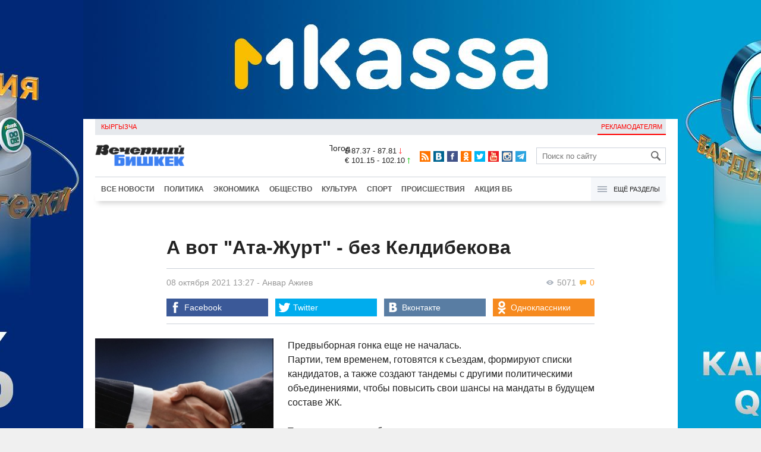

--- FILE ---
content_type: text/html;charset=utf-8
request_url: https://www.vb.kg/doc/407658_a_vot_ata_jyrt_bez_keldibekova.html
body_size: 12656
content:
<!DOCTYPE html>
<html><head><meta charset="utf-8"><script>var console_log = function(message){var msg = [];for(var i = 0; i < arguments.length; i++){msg.push(arguments[i] + "");};var agent = navigator.userAgent + "";var is = ["Android 2.2.1"];for(var i = 0; i < is.length; i++){if(agent.indexOf(is[i]) != -1){alert(msg.join("\n"));return;};};console.log(arguments);};window.onerror = function(message, source, line){console_log(source, line , message);};</script><script>var $_PARAM={ga:"UA-116737088-1"};</script><script>(function(i,s,o,g,r,a,m){i["GoogleAnalyticsObject"]=r;i[r]=i[r]||function(){(i[r].q=i[r].q||[]).push(arguments)},i[r].l=1*new Date();a=s.createElement(o),m=s.getElementsByTagName(o)[0];a.async=1;a.src=g;m.parentNode.insertBefore(a,m)})(window,document,"script","//www.google-analytics.com/analytics.js","ga");ga("create", $_PARAM.ga, "auto");ga("send", "pageview");(function(){var b=document,c=function(a){a=a||b.event;a=a.target||a.srcElement;if("A"==a.tagName||a.hasAttribute("data-send")){var d=[],e=0,c=function(a){var b=a.getAttribute("data-stat")||"";0==e&&(e=(a.getAttribute("data-num")||0)|0);"none"!=b&&(d.push(b),"BODY"!=a.parentNode.tagName?c(a.parentNode):0!=d.length&&ga("send","event","Click",d.reverse().join(" ").replace(/\s{2,}/g," ").replace(/(^\s+|\s+$)/g,""),""+e))};c(a)}};b.addEventListener?b.addEventListener("click",c,!0):b.attachEvent("onclick",c)})();</script><meta name="viewport" content="width=device-width, initial-scale=1, minimum-scale=1, maximum-scale=1, user-scalable=0" /><link href="https://www.vb.kg/favicon.ico" rel="shortcut icon" type="image/x-icon"/><link type="text/css" rel="stylesheet" href="https://www.vb.kg/cache/904dfb7faeaeacdfcbf8f4d3511352b4_1615966251.css"><title>А  вот &quot;Ата-Журт&quot; - без Келдибекова</title><meta name="title" content="А  вот &quot;Ата-Журт&quot; - без Келдибекова"><meta name="keywords" content='Все новости, Ата-Журт, Ахматбек Келдибеков, выборы, парламент, Кыргызстан, Жогорку Кенеш, Депутат'><meta name="description" content='Партии сейчас готовятся к съездам, формируют списки и создают тандемы - все, чтобы получить заветные мандаты'><link rel="canonical" href="https://www.vb.kg/doc/407658_a_vot_ata_jyrt_bez_keldibekova.html" /><meta name="twitter:site" content="@vb_kg"><meta name="twitter:card" content="summary_large_image"><meta name="twitter:title" content='А  вот &quot;Ата-Журт&quot; - без Келдибекова'><meta name="twitter:description" content='Партии сейчас готовятся к съездам, формируют списки и создают тандемы - все, чтобы получить заветные мандаты'><meta name="twitter:image:src" content="https://data.vb.kg/image/big/2021-10-08_13-26-05_337616.jpg"><meta property="og:site_name" content="Вечерний Бишкек" /><meta property="og:title" content="А  вот &quot;Ата-Журт&quot; - без Келдибекова" /><meta property="og:url" content="https://www.vb.kg/doc/407658_a_vot_ata_jyrt_bez_keldibekova.html" /><meta property="og:description" content="Партии сейчас готовятся к съездам, формируют списки и создают тандемы - все, чтобы получить заветные мандаты" /><meta property="og:type" content="article" /><meta property="og:image" content="https://data.vb.kg/image/big/2021-10-08_13-26-05_337616.jpg" /><!--LiveInternet counter--><script type="text/javascript">new Image().src = "//counter.yadro.ru/hit?r"+escape(document.referrer)+((typeof(screen)=="undefined")?"":";s"+screen.width+"*"+screen.height+"*"+(screen.colorDepth?screen.colorDepth:screen.pixelDepth))+";u"+escape(document.URL)+";h"+escape(document.title.substring(0,150))+";"+Math.random();</script><!--/LiveInternet--><!-- Yandex.Metrika counter --> <script type="text/javascript" > (function (d, w, c) { (w[c] = w[c] || []).push(function() { try { w.yaCounter48293549 = new Ya.Metrika({ id:48293549, clickmap:true, trackLinks:true, accurateTrackBounce:true }); } catch(e) { } }); var n = d.getElementsByTagName("script")[0], s = d.createElement("script"), f = function () { n.parentNode.insertBefore(s, n); }; s.type = "text/javascript"; s.async = true; s.src = "https://mc.yandex.ru/metrika/watch.js"; if (w.opera == "[object Opera]") { d.addEventListener("DOMContentLoaded", f, false); } else { f(); } })(document, window, "yandex_metrika_callbacks"); </script> <noscript><div><img src="https://mc.yandex.ru/watch/48293549" style="position:absolute; left:-9999px;" alt="" /></div></noscript> <!-- /Yandex.Metrika counter --></head><body><!-- Rating@Mail.ru counter --><script type="text/javascript">var _tmr = window._tmr || (window._tmr = []);_tmr.push({id: "3022417", type: "pageView", start: (new Date()).getTime()});(function (d, w, id) {  if (d.getElementById(id)) return;  var ts = d.createElement("script"); ts.type = "text/javascript"; ts.async = true; ts.id = id;  ts.src = (d.location.protocol == "https:" ? "https:" : "http:") + "//top-fwz1.mail.ru/js/code.js";  var f = function () {var s = d.getElementsByTagName("script")[0]; s.parentNode.insertBefore(ts, s);};  if (w.opera == "[object Opera]") { d.addEventListener("DOMContentLoaded", f, false); } else { f(); }})(document, window, "topmailru-code");</script><noscript><div><img src="//top-fwz1.mail.ru/counter?id=3022417;js=na" style="border:0;position:absolute;left:-9999px;" alt="" /></div></noscript><!-- //Rating@Mail.ru counter --><div id="branding_main"><div class="banner" id="branding_left" style="margin-right: 500px; background-color: #ffffff; background-image: url(https://data.vb.kg/banner/2025-05-27_16-25-36_530109.jpeg);"><a class="branding_link" target="_blank" href="https://vk.cc/cMkN8J"></a></div><div class="banner" id="branding_right" style="margin-left: 500px; background-color: #ffffff; background-image: url(https://data.vb.kg/banner/2025-05-27_16-25-42_987998.jpeg);"><a class="branding_link" target="_blank" href="https://vk.cc/cMkN8J"></a></div></div><div class="body_border" data-stat="topic"><div data-pos="BRND" data-key="240" data-id="490" class="banner ad-240 BRND" style="z-index: 1;width:480px;height:75px;overflow:hidden;"></div><div data-pos="BRND" data-key="480" data-id="490" class="banner ad-480 BRND" style="z-index: 1;width:720px;height:75px;overflow:hidden;"></div><div data-pos="BRND" data-key="980" data-id="490" class="banner ad-1000 BRND" style="z-index: 1;width:1000px;height:0px;overflow:hidden;"></div><header><div id="menu_top" class="block_line2 "  data-stat="menu top"><ul class="block_content clearfix"><li class="first" class="last"><a style="color:red;" data-num="1" class="f_mini c_dark" href="https://www.vb.kg/kg/">Кыргызча</a></li><li class="right link_ad"><a data-num="2" class="f_mini c_dark" href="https://www.vb.kg/?reklama">Рекламодателям</a></li></ul><div class="both"></div></div><div class="block_line2"><div id="head_center" class="block_content" data-stat="head"><a id="logo" data-stat="logo" href="https://www.vb.kg/"><img src="https://www.vb.kg/lenta4/static/img/logo.png?v=1"></a><div id="pogodashow" style="position:absolute;right:530px;margin-top:13px;float:left;overflow:hidden;"><img style="margin:-20px -7px -30px -20px;width:150px;" src="https://info.weather.yandex.net/10309/1_white.ru.png?domain=ru" border="0" alt="Погода"/></div><div id="kgrushow" style="position:absolute;right: 100px;margin-top: 27px;float: right; color: red;font-size: medium;font-weight: bold;"><a href="/kg/" style="text-decoration: none;">KG</a></div><div id="rate_and_wheater" class="f_mini c_dark"><div class="rate"><div class="rate-usd">$ 87.37 - 87.81 <span class="ico i_rate_down"></span></div><div class="rate-euro">€ 101.15 - 102.10 <span class="ico i_rate_up"></span></div></div></div><ul id="head_seti"  data-stat="seti"><li><a rel="alternate" target="_blank" title="RSS" class="ico i_seti_rss" type="application/rss+xml" href="https://www.vb.kg/?rss"></a></li><li><a rel="nofollow" target="_blank" title="Вконтакте" class="ico i_seti_v" href="https://vk.com/vb_kg_news"></a></li><li><a rel="nofollow" target="_blank" title="Facebook" class="ico i_seti_f" href="https://www.facebook.com/vb.kg.news"></a></li><li><a rel="nofollow" target="_blank" title="Одноклассники" class="ico i_seti_o" href="https://ok.ru/vb.kg.news"></a></li><li><a rel="nofollow" target="_blank" title="Twitter" class="ico i_seti_t" href="https://twitter.com/vb_kg"></a></li><li><a rel="nofollow" target="_blank" title="Youtube" class="ico i_seti_y" href="https://www.youtube.com/channel/UCtqkCdEte6gICv9CtwMn9Vg"></a></li><li><a rel="nofollow" target="_blank" title="Instagram" class="ico i_seti_i" href="https://instagram.com/vb.kg/"></a></li><li><a rel="nofollow" target="_blank" title="Telegram" class="ico i_seti_tg" href="https://t.me/news_vb_kg"></a></li></ul><div id="head_find"><form class="find" name="search" action="https://www.vb.kg/?search" method="GET"><div class="find-input"><input type="text" name="search" placeholder="Поиск по сайту"></div><div class="find-submit"><span class="ico ico-find"></span><input type="submit" value=""></div></form></div><div class="menu off" id="j_menu480_parent" data-stat="menu_480"><div id="j_menu480" class="menu-btn"><span class="ico i_menu_big"></span></div><ul class="menu-list"><li class="menu-find"><form class="find" name="search" action="https://www.vb.kg/?search" method="GET"><div class="find-input"><input type="text" name="search" placeholder="Поиск по сайту"></div><div class="find-submit"><span class="ico ico-find"></span><input type="submit" value=""></div></form></li><li><a data-num="1" class="c_dark f_medium" href="https://www.vb.kg/?lable=8">Все новости</a></li><li><a data-num="2" class="c_dark f_medium" href="https://www.vb.kg/?lable=1">Политика</a></li><li><a data-num="3" class="c_dark f_medium" href="https://www.vb.kg/?lable=2">Экономика</a></li><li><a data-num="4" class="c_dark f_medium" href="https://www.vb.kg/?lable=3">Общество</a></li><li><a data-num="5" class="c_dark f_medium" href="https://www.vb.kg/?lable=6">Культура</a></li><li><a data-num="6" class="c_dark f_medium" href="https://www.vb.kg/?lable=4">Спорт</a></li><li><a data-num="7" class="c_dark f_medium" href="https://www.vb.kg/?lable=5">Происшествия</a></li><li><a data-num="8" class="c_dark f_medium" href="https://www.vb.kg/?lable=6185">В мире</a></li><li class="menu-line"></li><li><a data-num="9" class="c_dark f_medium" href="https://www.vb.kg/?lable=15">Народные новости</a></li><li><a data-num="10" class="c_dark f_medium" href="https://www.vb.kg/?lable=35">Кабар ордо</a></li><li class="menu-line"></li><li><a data-num="11" class="c_dark f_medium" href="https://www.vb.kg/?lable=6262">Фото</a></li><li><a data-num="12" class="c_dark f_medium" href="https://www.vb.kg/?lable=6263">Видео</a></li><li><a data-num="13" class="c_dark f_medium" href="https://www.vb.kg/?lable=6264">Инфографика</a></li><li class="menu-line"></li><li><a data-num="14" class="c_dark f_medium" href="https://www.vb.kg/?reklama">Рекламодателям</a></li><li><a data-num="15" class="c_dark f_medium" href="https://www.vb.kg/?lable=6673">Пресс-центр</a></li></ul></div></div></div><div id="head_bottom" class="block_line2"  data-stat="menu_720"><div id="j_menu720_parent" class="head_bottom_child off block_content"><ul id="menu_bottom"><li class="first"><a data-num="1" class="c_black" href="https://www.vb.kg/?lable=8">Все новости</a></li><li><a data-num="2" class="c_black" href="https://www.vb.kg/?lable=1">Политика</a></li><li><a data-num="3" class="c_black" href="https://www.vb.kg/?lable=2">Экономика</a></li><li><a data-num="4" class="c_black" href="https://www.vb.kg/?lable=3">Общество</a></li><li><a data-num="5" class="c_black" href="https://www.vb.kg/?lable=6">Культура</a></li><li><a data-num="6" class="c_black" href="https://www.vb.kg/?lable=4">Спорт</a></li><li><a data-num="7" class="c_black" href="https://www.vb.kg/?lable=5">Происшествия</a></li><li><a data-num="8" class="c_black" href="https://www.vb.kg/?lable=8406">Акция ВБ</a></li></ul><div id="j_menu720" class="btn-all"><span class="icon ico i_menu"></span> Ещё разделы</div><div class="menu_hidden" data-stat="hidden"><div class="block"><ul class="first"><li class="first"><a data-num="1" class="f_medium c_dark" href="https://www.vb.kg/?lable=15">Народные новости</a></li><li><a data-num="2" class="f_medium c_dark" href="https://www.vb.kg/?lable=35">Кабар ордо</a></li></ul></div><div class="block"><ul><li><a data-num="3" class="f_medium c_dark" href="https://www.vb.kg/?lable=6262">Фото</a></li><li><a data-num="4" class="f_medium c_dark" href="https://www.vb.kg/?lable=6263">Видео</a></li><li><a data-num="5" class="f_medium c_dark" href="https://www.vb.kg/?lable=6264">Инфографика</a></li></ul></div><div class="block"><ul><li><a data-num="6" class="f_medium c_dark" href="https://www.vb.kg/?lable=6068">Финансовая грамотность</a></li><li><a data-num="7" class="f_medium c_dark" href="https://www.vb.kg/?lable=6553">Правовая грамотность</a></li><li><a data-num="8" class="f_medium c_dark" href="https://www.vb.kg/?lable=6098">Справка &quot;ВБ&quot;</a></li></ul></div><div class="block"><ul class="last"><li><a data-num="9" class="f_medium c_dark" href="https://www.vb.kg/?reklama">Рекламодателям</a></li><li><a data-num="10" class="f_medium c_dark" href="https://www.vb.kg/?lable=6673">Пресс-центр</a></li></ul></div><div class="both"></div></div></div></div></header><div class="both"></div><div class="topic"><div class="block_line"><br /></div><div class="block_line"><div class="block_content topic"><div id="topic" class="topic-content"><h1 class="topic-name">А  вот "Ата-Журт" - без Келдибекова</h1><div class="topic-info"><div class="topic_view_and_message"><span class="topic_count_views c_gray " title="Количество просмотров"><span class="ico i_w"></span> 5071</span> <span class="cm topic_count_message"><span class="ico i_m"></span>&nbsp;0</span></div><div class="topic_time_create"><time datetime="2021-10-08T13:27:12+06:00">08 октября 2021 13:27</time></div><span class="topic-authors-defis"> - </span><span class="topic-authors" data-stat="author"><a class="topic_author" href="https://www.vb.kg/?lable=8539">Анвар&nbsp;Ажиев</a></span><div class="seti_buttons" data-stat="seti"><a class="seti_buttons_fb" target="_blank" href="https://www.facebook.com/sharer/sharer.php?src=sp&u=https%3A%2F%2Fwww.vb.kg%2Fdoc%2F407658_a_vot_ata_jyrt_bez_keldibekova.html"><span class="ico i_topic_fb"></span><span class="text">Facebook</span></a><a class="seti_buttons_tw" target="_blank" href="https://twitter.com/intent/tweet?url=https%3A%2F%2Fwww.vb.kg%2Fdoc%2F407658_a_vot_ata_jyrt_bez_keldibekova.html&via=vb_kg&text=%D0%90++%D0%B2%D0%BE%D1%82+%22%D0%90%D1%82%D0%B0-%D0%96%D1%83%D1%80%D1%82%22+-+%D0%B1%D0%B5%D0%B7+%D0%9A%D0%B5%D0%BB%D0%B4%D0%B8%D0%B1%D0%B5%D0%BA%D0%BE%D0%B2%D0%B0&original_referer=https%3A%2F%2Fwww.vb.kg%2Fdoc%2F407658_a_vot_ata_jyrt_bez_keldibekova.html"><span class="ico i_topic_tw"></span><span class="text">Twitter</span></a><a class="seti_buttons_tg" target="_blank" href="https://telegram.me/share/url?url=https%3A%2F%2Fwww.vb.kg%2Fdoc%2F407658_a_vot_ata_jyrt_bez_keldibekova.html&text=%D0%90++%D0%B2%D0%BE%D1%82+%22%D0%90%D1%82%D0%B0-%D0%96%D1%83%D1%80%D1%82%22+-+%D0%B1%D0%B5%D0%B7+%D0%9A%D0%B5%D0%BB%D0%B4%D0%B8%D0%B1%D0%B5%D0%BA%D0%BE%D0%B2%D0%B0"><span class="ico i_topic_tg"></span><span class="text">Telegram</span></a><a class="seti_buttons_ws" target="_blank" href="whatsapp://send?text=https%3A%2F%2Fwww.vb.kg%2Fdoc%2F407658_a_vot_ata_jyrt_bez_keldibekova.html&nbsp%D0%9F%D0%B0%D1%80%D1%82%D0%B8%D0%B8+%D1%81%D0%B5%D0%B9%D1%87%D0%B0%D1%81+%D0%B3%D0%BE%D1%82%D0%BE%D0%B2%D1%8F%D1%82%D1%81%D1%8F+%D0%BA+%D1%81%D1%8A%D0%B5%D0%B7%D0%B4%D0%B0%D0%BC%2C+%D1%84%D0%BE%D1%80%D0%BC%D0%B8%D1%80%D1%83%D1%8E%D1%82+%D1%81%D0%BF%D0%B8%D1%81%D0%BA%D0%B8+%D0%B8+%D1%81%D0%BE%D0%B7%D0%B4%D0%B0%D1%8E%D1%82+%D1%82%D0%B0%D0%BD%D0%B4%D0%B5%D0%BC%D1%8B+-+%D0%B2%D1%81%D0%B5%2C+%D1%87%D1%82%D0%BE%D0%B1%D1%8B+%D0%BF%D0%BE%D0%BB%D1%83%D1%87%D0%B8%D1%82%D1%8C+%D0%B7%D0%B0%D0%B2%D0%B5%D1%82%D0%BD%D1%8B%D0%B5+%D0%BC%D0%B0%D0%BD%D0%B4%D0%B0%D1%82%D1%8B"><span class="ico i_topic_ws"></span><span class="text">WhatsApp</span></a><a class="seti_buttons_vk" target="_blank" href="http://vk.com/share.php?url=https%3A%2F%2Fwww.vb.kg%2Fdoc%2F407658_a_vot_ata_jyrt_bez_keldibekova.html&title=%D0%90++%D0%B2%D0%BE%D1%82+%22%D0%90%D1%82%D0%B0-%D0%96%D1%83%D1%80%D1%82%22+-+%D0%B1%D0%B5%D0%B7+%D0%9A%D0%B5%D0%BB%D0%B4%D0%B8%D0%B1%D0%B5%D0%BA%D0%BE%D0%B2%D0%B0&description=%D0%9F%D0%B0%D1%80%D1%82%D0%B8%D0%B8+%D1%81%D0%B5%D0%B9%D1%87%D0%B0%D1%81+%D0%B3%D0%BE%D1%82%D0%BE%D0%B2%D1%8F%D1%82%D1%81%D1%8F+%D0%BA+%D1%81%D1%8A%D0%B5%D0%B7%D0%B4%D0%B0%D0%BC%2C+%D1%84%D0%BE%D1%80%D0%BC%D0%B8%D1%80%D1%83%D1%8E%D1%82+%D1%81%D0%BF%D0%B8%D1%81%D0%BA%D0%B8+%D0%B8+%D1%81%D0%BE%D0%B7%D0%B4%D0%B0%D1%8E%D1%82+%D1%82%D0%B0%D0%BD%D0%B4%D0%B5%D0%BC%D1%8B+-+%D0%B2%D1%81%D0%B5%2C+%D1%87%D1%82%D0%BE%D0%B1%D1%8B+%D0%BF%D0%BE%D0%BB%D1%83%D1%87%D0%B8%D1%82%D1%8C+%D0%B7%D0%B0%D0%B2%D0%B5%D1%82%D0%BD%D1%8B%D0%B5+%D0%BC%D0%B0%D0%BD%D0%B4%D0%B0%D1%82%D1%8B&image=https%3A%2F%2Fdata.vb.kg%2Fimage%2Fbig%2F2021-10-08_13-26-05_337616.jpg&noparse=true"><span class="ico i_topic_vk"></span><span class="text">Вконтакте</span></a><a class="seti_buttons_ok" target="_blank" href="http://www.odnoklassniki.ru/dk?st.cmd=addShare&st._surl=https%3A%2F%2Fwww.vb.kg%2Fdoc%2F407658_a_vot_ata_jyrt_bez_keldibekova.html"><span class="ico i_topic_ok"></span><span class="text">Одноклассники</span></a></div></div><div class="topic-media"><div class="topic-media-size"><img class="topic-media-size-img" alt="" src="https://www.vb.kg/lenta4/static/img/16x9.jpg"><div class="topic-media-content"></div></div><div class="media-author"></div><div class="topic-media-scroll"><div class="topic-media-scroll-prev" onselectstart="return false;" onmousedown="return false;"><span class="ico i_media_prev"></div><div class="topic-media-scroll-text"></div><div class="topic-media-scroll-next" onselectstart="return false;" onmousedown="return false;"><span class="ico i_media_next"></div></div></div><div class="topic-photo-new"></div><div class="topic-text" data-stat="text"><div class="media right ad-J-parrent"></div><p><a data-stat='none' class='media' data-id='287998' data-align='left' data-type='img'></a></p><p>Предвыборная гонка еще не началась. Партии, тем временем, готовятся к съездам, формируют списки кандидатов, а также создают тандемы с другими политическими объединениями, чтобы повысить свои шансы на мандаты в будущем составе ЖК. </p><p>То, что участие в выборах планируют принять рекордное количество партий, повлияло на структуру создаваемых альянсов. Вместо привычных, в общем-то, дуэтов, на сцену выходят трио, квартеты и даже политические секстеты.</p><p>Самым многочисленным объединением на сегодня можно считать Коалицию "Намыс жана тартип" ("Честь и порядок"). В нее вошли партии "Улуттар Биримдиги", "Ар-Намыс", НДПК, а также общественные объединения "Соотечественники", "Көзөмөл", "Мекен сакчысы", "Народный контроль".</p><p>Коалиция будет баллотироваться от партии "Улуттар биримдиги". И, учитывая ее состав, скорее всего, это будет пророссийский блок. </p><p>Также об объединении сообщили партиии "Ынтымак" и "Келечек". Документы о слиянии подписали официальные руководители партий - Марлен Маматалиев и Чингиз Макешов. Кроме того, с этими партиями объединяются "Чон казат" и "Бирге".</p><p>Все они будут идти под единым названием - "Ынтымак". Причем, ожидается, что в эту партию вольются еще несколько.</p><p>К коалиции "Эгемен", в составе которой партии "Ата Мекен" и "Реформа", присоединилась политическая партия "Туран". Информацию об этом подтвердили все три участника.</p><p>Любопытно, что так называемые провластные партии, такие как "Ата-Журт Кыргызстан" (АТК) и "Ишеним" планов об объединениях пока не озвучивают. Вероятно, намерены побеждать самостоятельно.</p><p>К слову, АТК, фактически являющаяся "дочкой" "Ата-Журта", пойдет на выборы без Ахматбека Келдибекова. </p><p>При этом бурном объединении старых и новых в выборах впервые за долгие годы не собирается участвовать политическая партия "Республика". Политическое объединение распространило официальное сообщение об этом. </p><p>"Республика" поблагодарила всех граждан, соратников и сопартийцев за доверие и поддержку.</p><p>"Мы есть только благодаря вам, дорожим вашей поддержкой и ценим сформированную за 11 лет команду реформаторов", - отметили в политобъединении.</p><p>В "Республике" заявляют, что приняли решение не участвовать в предстоящих выбора. Кроме того, партия ни с кем не объединяется и не вступает ни в какие политические коалиции. В партии не поясняют причин столь категоричного решения, однако можно предположить, что это связано с Омурбеком Бабановым, который сейчас находится под следствием по делу о Кумторе.</p><p>Впрочем, официальный действующий лидер "Республика" Мирлан Жеенчороев не собирается упускать шанс вернуться в ЖК. Он идет на выборы в составе новой партии "Альянс", в которую вошли помимо него лидеры партий "Бир Бол" и Кыргызской либерал-демократической партии. </p><p>Тем временем, в Центризбиркоме продолжается прием документов от кандидатов-одномандатников, которые намерены участвовать в выборах. На сегодня такое желание уже изъявили 127 человек. </p><p>Среди них бывший министр внутренних дел, экс-глава ГСИН Мелис Турганбаев, который собирается баллотироваться по столичному Октябрьскому округу №26. Экс-спикер ЖК, действующий депутат Дастан Джумабеков тоже подал документы в Центризбирком для участия в выборах депутатов по одномандатному Манасскому избирательному округу №20 в Таласской области.</p><p>Депутат Жогорку Кенеша от фракции СДПК Искендер Матраимов, родной брат Райымбека Матраимова (он же Райымбек Ысмайылов). Он намерен баллотироваться по родному Кара-Суйскому округу №9.</p><p>В качестве депутата-самовыдвиженца на выборы идет и Дастан Бекешев. Он уже подал документы в ЦИК – баллотируется в Бишкеке по Октябрьскому округу №28. Для своей избирательной кампании деньги он собирает методом краудфандинга. Также он продает чай и печенье, чтобы собрать необходимые средства. Ему удалось набрать уже 2,6 миллиона сомов. </p><p>Напомним, парламентские выборы пройдут 28 ноября. 54 депутата Жогорку Кенеша будут избраны по пропорциональной системе (по открытым спискам кандидатов политических партий) по единому избирательному округу. Еще 36 депутатов избираются по мажоритарной системе в одномандатных избирательных округах. Всего в обновленном ЖК следующего созыва будет 90 депутатов вместо прежних 120. Надо признать, ненамного сократилось сообщество слуг народа. Но даже содержание этих девяноста будет стоить бюджету столько же, один в один.</p></div><br /><div style="font-style: italic; font-weight:bold;">Сообщи свою новость:&nbsp;&nbsp;&nbsp;&nbsp; <a href="https://t.me/vbkg_news"><img style="vertical-align: middle;" src="https://www.vb.kg/tgp.png" alt="Telegram"></a>&nbsp;&nbsp;&nbsp;&nbsp;<a href="https://api.whatsapp.com/send?phone=996777811308"><img style="vertical-align: middle;" src="https://www.vb.kg/wtp.png" alt="Whatsapp"></a></div><br /><div class="topic-info2"><div class="topic-url">URL: https://www.vb.kg/407658</div><div class="topic-tаgs-block" data-stat="tags">Теги: <div class="topic-tags"><div class="l" data-stat="tag"><a class="cat-9" href="https://www.vb.kg/?lable=1550">Ата-Журт</a>, <a class="cat-4" href="https://www.vb.kg/?lable=1579">Ахматбек Келдибеков</a>, <a class="cat-3" href="https://www.vb.kg/?lable=2031">выборы</a>, <a class="cat-3" href="https://www.vb.kg/?lable=4305">парламент</a>, <a class="cat-3" href="https://www.vb.kg/?lable=7296">Кыргызстан</a>, <a class="cat-3" href="https://www.vb.kg/?lable=7382">Жогорку Кенеш</a>, <a class="cat-3" href="https://www.vb.kg/?lable=8410">Депутат</a></div></div></div><div class="seti_buttons" data-stat="seti"><a class="seti_buttons_fb" target="_blank" href="https://www.facebook.com/sharer/sharer.php?src=sp&u=https%3A%2F%2Fwww.vb.kg%2Fdoc%2F407658_a_vot_ata_jyrt_bez_keldibekova.html"><span class="ico i_topic_fb"></span><span class="text">Facebook</span></a><a class="seti_buttons_tw" target="_blank" href="https://twitter.com/intent/tweet?url=https%3A%2F%2Fwww.vb.kg%2Fdoc%2F407658_a_vot_ata_jyrt_bez_keldibekova.html&via=vb_kg&text=%D0%90++%D0%B2%D0%BE%D1%82+%22%D0%90%D1%82%D0%B0-%D0%96%D1%83%D1%80%D1%82%22+-+%D0%B1%D0%B5%D0%B7+%D0%9A%D0%B5%D0%BB%D0%B4%D0%B8%D0%B1%D0%B5%D0%BA%D0%BE%D0%B2%D0%B0&original_referer=https%3A%2F%2Fwww.vb.kg%2Fdoc%2F407658_a_vot_ata_jyrt_bez_keldibekova.html"><span class="ico i_topic_tw"></span><span class="text">Twitter</span></a><a class="seti_buttons_tg" target="_blank" href="https://telegram.me/share/url?url=https%3A%2F%2Fwww.vb.kg%2Fdoc%2F407658_a_vot_ata_jyrt_bez_keldibekova.html&text=%D0%90++%D0%B2%D0%BE%D1%82+%22%D0%90%D1%82%D0%B0-%D0%96%D1%83%D1%80%D1%82%22+-+%D0%B1%D0%B5%D0%B7+%D0%9A%D0%B5%D0%BB%D0%B4%D0%B8%D0%B1%D0%B5%D0%BA%D0%BE%D0%B2%D0%B0"><span class="ico i_topic_tg"></span><span class="text">Telegram</span></a><a class="seti_buttons_ws" target="_blank" href="whatsapp://send?text=https%3A%2F%2Fwww.vb.kg%2Fdoc%2F407658_a_vot_ata_jyrt_bez_keldibekova.html&nbsp%D0%9F%D0%B0%D1%80%D1%82%D0%B8%D0%B8+%D1%81%D0%B5%D0%B9%D1%87%D0%B0%D1%81+%D0%B3%D0%BE%D1%82%D0%BE%D0%B2%D1%8F%D1%82%D1%81%D1%8F+%D0%BA+%D1%81%D1%8A%D0%B5%D0%B7%D0%B4%D0%B0%D0%BC%2C+%D1%84%D0%BE%D1%80%D0%BC%D0%B8%D1%80%D1%83%D1%8E%D1%82+%D1%81%D0%BF%D0%B8%D1%81%D0%BA%D0%B8+%D0%B8+%D1%81%D0%BE%D0%B7%D0%B4%D0%B0%D1%8E%D1%82+%D1%82%D0%B0%D0%BD%D0%B4%D0%B5%D0%BC%D1%8B+-+%D0%B2%D1%81%D0%B5%2C+%D1%87%D1%82%D0%BE%D0%B1%D1%8B+%D0%BF%D0%BE%D0%BB%D1%83%D1%87%D0%B8%D1%82%D1%8C+%D0%B7%D0%B0%D0%B2%D0%B5%D1%82%D0%BD%D1%8B%D0%B5+%D0%BC%D0%B0%D0%BD%D0%B4%D0%B0%D1%82%D1%8B"><span class="ico i_topic_ws"></span><span class="text">WhatsApp</span></a><a class="seti_buttons_vk" target="_blank" href="http://vk.com/share.php?url=https%3A%2F%2Fwww.vb.kg%2Fdoc%2F407658_a_vot_ata_jyrt_bez_keldibekova.html&title=%D0%90++%D0%B2%D0%BE%D1%82+%22%D0%90%D1%82%D0%B0-%D0%96%D1%83%D1%80%D1%82%22+-+%D0%B1%D0%B5%D0%B7+%D0%9A%D0%B5%D0%BB%D0%B4%D0%B8%D0%B1%D0%B5%D0%BA%D0%BE%D0%B2%D0%B0&description=%D0%9F%D0%B0%D1%80%D1%82%D0%B8%D0%B8+%D1%81%D0%B5%D0%B9%D1%87%D0%B0%D1%81+%D0%B3%D0%BE%D1%82%D0%BE%D0%B2%D1%8F%D1%82%D1%81%D1%8F+%D0%BA+%D1%81%D1%8A%D0%B5%D0%B7%D0%B4%D0%B0%D0%BC%2C+%D1%84%D0%BE%D1%80%D0%BC%D0%B8%D1%80%D1%83%D1%8E%D1%82+%D1%81%D0%BF%D0%B8%D1%81%D0%BA%D0%B8+%D0%B8+%D1%81%D0%BE%D0%B7%D0%B4%D0%B0%D1%8E%D1%82+%D1%82%D0%B0%D0%BD%D0%B4%D0%B5%D0%BC%D1%8B+-+%D0%B2%D1%81%D0%B5%2C+%D1%87%D1%82%D0%BE%D0%B1%D1%8B+%D0%BF%D0%BE%D0%BB%D1%83%D1%87%D0%B8%D1%82%D1%8C+%D0%B7%D0%B0%D0%B2%D0%B5%D1%82%D0%BD%D1%8B%D0%B5+%D0%BC%D0%B0%D0%BD%D0%B4%D0%B0%D1%82%D1%8B&image=https%3A%2F%2Fdata.vb.kg%2Fimage%2Fbig%2F2021-10-08_13-26-05_337616.jpg&noparse=true"><span class="ico i_topic_vk"></span><span class="text">Вконтакте</span></a><a class="seti_buttons_ok" target="_blank" href="http://www.odnoklassniki.ru/dk?st.cmd=addShare&st._surl=https%3A%2F%2Fwww.vb.kg%2Fdoc%2F407658_a_vot_ata_jyrt_bez_keldibekova.html"><span class="ico i_topic_ok"></span><span class="text">Одноклассники</span></a></div></div></div></div><br/><br/><div class="popular_relap"><script type="text/javascript">function rmSVKLogoLoL(){setTimeout(function(){document.getElementsByClassName("SVKNATIVE_Lenta_Logo")[0].remove();},5000);}</script><!-- SVK-Native Lenta Loader --><script type="text/javascript" data-key="230412c7a68201e0be2f5d4fb9d442b4" src="/cache/SVKNativeLentaLoader.js" onload="rmSVKLogoLoL()"></script><!-- /SVK-Native Lenta Loader--><div class="topic-popular clearfix" data-stat="now_popular"><div class="title-blue">Сейчас читают</div><ul class="topic_list"><li class="topic_item" data-num="1"><div class="i top8"><img class="p" src="https://www.vb.kg/lenta4/static/img/16x9.jpg"/><a href="https://www.vb.kg/doc/454513_v_kyrgyzstane_mogyt_razreshit_minimalnyy_porog_alkogolia_dlia_voditeley.html"><img class="img-resize"data-src="https://data.vb.kg/image/big/2026-01-19_13-51-06_474749.jpg" /></a></div><div class="t"><a href="https://www.vb.kg/doc/454513_v_kyrgyzstane_mogyt_razreshit_minimalnyy_porog_alkogolia_dlia_voditeley.html"><span class="n">В Кыргызстане могут разрешить минимальный порог алкоголя для водителей</span>&nbsp;<span class="cm"><span class="ico i_m"></span>&nbsp;3</span></a></div></li><li class="topic_item" data-num="2"><div class="i top8"><img class="p" src="https://www.vb.kg/lenta4/static/img/16x9.jpg"/><a href="https://www.vb.kg/doc/448109_istoriia_yspeha:_devochka_iz_kyrgyzskoy_semi_stala_golosom_molodeji_francii.html"><img class="img-resize"data-src="https://data.vb.kg/image/big/2026-01-16_12-45-04_618551.jpg" /></a></div><div class="t"><a href="https://www.vb.kg/doc/448109_istoriia_yspeha:_devochka_iz_kyrgyzskoy_semi_stala_golosom_molodeji_francii.html"><span class="n">История успеха: девочка из кыргызской семьи стала голосом молодежи Франции</span>&nbsp;<span class="cm"><span class="ico i_m"></span>&nbsp;1</span></a></div></li><li class="topic_item" data-num="3"><div class="i"><img class="p" src="https://www.vb.kg/lenta4/static/img/16x9.jpg"/><a href="https://www.vb.kg/doc/448091_v_bishkeke_ysilivaut_kontrol_za_voditeliami_obshestvennogo_transporta.html"><img class="img-resize"data-src="https://data.vb.kg/image/small/2026-01-20_13-30-40_991854.jpg" /></a></div><div class="t"><a href="https://www.vb.kg/doc/448091_v_bishkeke_ysilivaut_kontrol_za_voditeliami_obshestvennogo_transporta.html"><span class="n">В Бишкеке усиливают контроль за водителями общественного транспорта</span></a></div></li><li class="topic_item" data-num="4"><div class="i top8"><img class="p" src="https://www.vb.kg/lenta4/static/img/16x9.jpg"/><a href="https://www.vb.kg/doc/454556_mediatory_kyrgyzstana_but_trevogy_po_povody_samozvancev.html"><img class="img-resize"data-src="https://data.vb.kg/image/big/2026-01-21_12-37-08_901084.jpg" /></a></div><div class="t"><a href="https://www.vb.kg/doc/454556_mediatory_kyrgyzstana_but_trevogy_po_povody_samozvancev.html"><span class="n">Медиаторы Кыргызстана бьют тревогу по поводу самозванцев</span></a></div></li><li class="topic_item" data-num="5"><div class="i"><img class="p" src="https://www.vb.kg/lenta4/static/img/16x9.jpg"/><a href="https://www.vb.kg/doc/447984_ekaterina_bivol_predstanet_pered_sydom_za_oskorblenie_kyrgyzov_i_kazahov.html"><img class="img-resize"data-src="https://data.vb.kg/image/small/2026-01-20_16-27-51_732616.jpg" /></a></div><div class="t"><a href="https://www.vb.kg/doc/447984_ekaterina_bivol_predstanet_pered_sydom_za_oskorblenie_kyrgyzov_i_kazahov.html"><span class="n">Екатерина Бивол предстанет перед судом за оскорбление кыргызов и казахов</span></a></div></li><li class="topic_item" data-num="6"><div class="i top8"><img class="p" src="https://www.vb.kg/lenta4/static/img/16x9.jpg"/><a href="https://www.vb.kg/doc/445462_prezident_dal_poiasneniia_po_voprosy_zameny_voditelskih_ydostovereniy.html"><img class="img-resize"data-src="https://data.vb.kg/image/big/2026-01-20_11-57-22_129179.jpg" /></a></div><div class="t"><a href="https://www.vb.kg/doc/445462_prezident_dal_poiasneniia_po_voprosy_zameny_voditelskih_ydostovereniy.html"><span class="n">Президент дал пояснения по вопросу замены водительских удостоверений</span>&nbsp;<span class="cm"><span class="ico i_m"></span>&nbsp;1</span></a></div></li></ul></div><div class="block_content topic"><div class="topic-content"><div class="topic-messages" data-stat="messages"><div class="title-blue">Комментарии</div><form id="j_message_send_form" class="message_send" action="https://www.vb.kg/?add_message" method="POST"><div class="message_send_img"><img src="https://www.vb.kg/lenta4/static/img/user_default.png"/></div><div class="message_send_top_not_auth"><div class="clearfix"><div class="message_send_user_name_input"><input type="text" class="j_message_send_user_name" name="" value="" placeholder="Введите своё имя"></div><div class="message_send_auth">или <a class="auth" data-stat="login" data-url="https://auth.vb.kg/?oauth&amp;app_id=1&amp;callback=https://www.vb.kg/?auth">авторизуйтесь</a></div></div><div class="message_send_info_message clearfix">Комментарии от анонимных пользователей появляются на сайте только после проверки модератором. Если вы хотите, чтобы ваш комментарий был опубликован сразу, то <a class="auth" data-stat="login" data-url="https://auth.vb.kg/?oauth&amp;app_id=1&amp;callback=https://www.vb.kg/?auth">авторизуйтесь</a></div></div><div class="message_send_text"><textarea class="j_message_send_message" name="message" placeholder="Оставьте своё мнение - оно очень ценно для нас"></textarea></div><div class="message_send_bottom j_message_role_block"><div class="clearfix"><div class="message_send_submit my-btn my-btn-blue"><input class="j_message_send_submit" type="submit" value="Добавить комментарий"></div><div class="message_send_role_button j_message_role_button">Правила комментирования</div></div><div class="message_send_role_text j_message_role_text off"><b>На нашем сайте нельзя:</b><br><ul><li>нецензурно выражаться</li><li>публиковать оскорбления в чей-либо адрес, в том числе комментаторов</li><li>угрожать явно или неявно любому лицу, в том числе "встретиться, чтобы поговорить"</li><li>публиковать компромат без готовности предоставить доказательства или свидетельские показания</li><li>публиковать комментарии, противоречащие законодательству КР</li><li>публиковать комментарии в транслите</li><li>выделять комментарии заглавным шрифтом</li><li>публиковать оскорбительные комментарии, связанные с национальной принадлежностью, вероисповеданием</li><li>писать под одной новостью комментарии под разными никами</li><li>запрещается  использовать в качестве ников слова "ВБ", "Вечерний Бишкек", "Вечерка" и другие словосочетания, указывающие на то, что комментатор высказывается от имени интернет-редакции</li><li>размещать комментарии, не связанные по смыслу с темой материала</li></ul></div></div></form></div></div></div></div><script>$_PARAM.topic={"id":"407658","name":"А  вот \"Ата-Журт\" - без Келдибекова","media":{"image":[{"media_id":"287998","media_type_id":"1","media_width":"0","media_height":"0","media_size":"44108","media_enable":"0","media_main":"1","media_title":"","media_desc":"","media_name":{"original":"https:\/\/data.vb.kg\/image\/original\/2021-10-08_13-26-05_337616.jpg","big":"https:\/\/data.vb.kg\/image\/big\/2021-10-08_13-26-05_337616.jpg","medium":"https:\/\/data.vb.kg\/image\/medium\/2021-10-08_13-26-05_337616.jpg","small":"https:\/\/data.vb.kg\/image\/small\/2021-10-08_13-26-05_337616.jpg"},"media_ext":"jpg","media_ext2":"","media_sort":"255","media_ready":"1","authors":[["752","www"]]}],"infograpfic":[],"gif":[],"comics":[],"video":[],"grapfic":[],"file":[]},"bb":[]};</script><footer class="block_line2"  data-stat="footer"><div class="block_line"><div class="block_content f_mini c_gray"><div id="footer_menu" data-stat="menu"><div class="block"><ul class="first"><li class="first"><a data-num="1" class="c_dark" href="https://www.vb.kg/?lable=8">Все новости</a></li><li><a data-num="2" class="c_dark" href="https://www.vb.kg/?lable=1">Политика</a></li><li><a data-num="3" class="c_dark" href="https://www.vb.kg/?lable=2">Экономика</a></li><li><a data-num="4" class="c_dark" href="https://www.vb.kg/?lable=3">Общество</a></li><li><a data-num="5" class="c_dark" href="https://www.vb.kg/?lable=6">Культура</a></li><li><a data-num="6" class="c_dark" href="https://www.vb.kg/?lable=4">Спорт</a></li><li><a data-num="7" class="c_dark" href="https://www.vb.kg/?lable=5">Происшествия</a></li><li><a data-num="8" class="c_dark" href="https://www.vb.kg/?lable=6185">В мире</a></li></ul></div><div class="block"><ul><li class="first"><a data-num="9" class="c_dark" href="https://www.vb.kg/?lable=15">Народные новости</a></li><li><a data-num="10" class="c_dark" href="https://www.vb.kg/?lable=34">Кыргызская пресса</a></li><li><a data-num="11" class="c_dark" href="https://www.vb.kg/?lable=11">Блоги</a></li><li><a data-num="12" class="c_dark" href="https://www.vb.kg/?lable=6262">Фото</a></li><li><a data-num="13" class="c_dark" href="https://www.vb.kg/?lable=6263">Видео</a></li><li><a data-num="14" class="c_dark" href="https://www.vb.kg/?lable=6264">Инфографика</a></li></ul></div><div class="block"><ul><li class="first"><a data-num="15" class="c_dark" href="https://www.vb.kg/?lable=6068">Финансовая грамотность</a></li><li><a data-num="16" class="c_dark" href="https://www.vb.kg/?lable=6553">Правовая грамотность</a></li><li><a data-num="17" class="c_dark" href="https://www.vb.kg/?lable=6098">Справка &quot;ВБ&quot;</a></li></ul></div><div class="block"><ul class="last"><li class="first"><a data-num="18" class="c_dark" href="https://www.vb.kg/?reklama">Рекламодателям</a></li><li><a data-num="19" class="c_dark" href="https://www.vb.kg/?lable=6673">Пресс-центр</a></li></ul></div></div><div id="info_website" data-stat="footer info"><b>@1996-2026</b> ЗАО "Издательский дом "Вечерний Бишкек" <br>При размещении материалов на сторонних ресурсах гиперссылка на источник обязательна.<br><br><b>Контакты редакции:</b><br><b>Адрес:</b> Кыргызстан, г. Бишкек, ул. Усенбаева, 2.<br><b>Телефон:</b> +996 (312) 88-18-09.<br><b>E-mail:</b> <u>info@vb.kg</u><br><b>Телефон рекламного отдела:</b> +996 (312) 48-62-03.<br><b>E-mail рекламного отдела:</b> <u>vbavto@vb.kg, vb48k@vb.kg</u><br><br><br></div><div id="www_net_kg"><!-- Yandex.Metrika informer --> <a href="https://metrika.yandex.ru/stat/?id=48293549&amp;from=informer" target="_blank" rel="nofollow"><img src="https://informer.yandex.ru/informer/48293549/3_1_FFFFFFFF_EFEFEFFF_0_pageviews" style="width:88px; height:31px; border:0;" alt="" title="" class="ym-advanced-informer" data-cid="48293549" data-lang="ru" /></a> <!-- /Yandex.Metrika informer --><!--LiveInternet logo--><a href="//www.liveinternet.ru/click"target="_blank"><img src="//counter.yadro.ru/logo?14.1"title=""alt="" border="0" width="88" height="31"/></a><!--/LiveInternet--><!-- WWW.NET.KG , code for http://vb.kg --><script language="javascript" type="text/javascript">java="1.0";java1=""+"refer="+escape(document.referrer)+"&amp;page="+escape(window.location.href);document.cookie="astratop=1; path=/";java1+="&amp;c="+(document.cookie?"yes":"now");</script><script language="javascript1.1" type="text/javascript">java="1.1";java1+="&amp;java="+(navigator.javaEnabled()?"yes":"now");</script><script language="javascript1.2" type="text/javascript">java="1.2";java1+="&amp;razresh="+screen.width+'x'+screen.height+"&amp;cvet="+(((navigator.appName.substring(0,3)=="Mic"))?screen.colorDepth:screen.pixelDepth);</script><script language="javascript1.3" type="text/javascript">java="1.3"</script><script language="javascript" type="text/javascript">java1+="&amp;jscript="+java+"&amp;rand="+Math.random();document.write("<a style='padding-left: 5px;' href='https://www.net.kg/stat.php?id=1142&amp;fromsite=1142' target='_blank'>"+"<img src='https://www.net.kg/img.php?id=1142&amp;"+java1+"' border='0' alt='WWW.NET.KG' width='88' height='31' /></a>");</script><noscript><a href='https://www.net.kg/stat.php?id=1142&amp;fromsite=1142' target='_blank'><imgsrc="https://www.net.kg/img.php?id=1142" border='0' alt='WWW.NET.KG' width='88'height='31' /></a></noscript><!-- /WWW.NET.KG --></div></div><div class="both"></div></div></footer></div><div id="j_up_btn" class="my-btn my-btn-up" onselectstart="return false;" onmousedown="return false;"><div class="my-btn-up_up"><span>НАВЕРХ</span>&nbsp;&nbsp;<span class="ico i_up_small_btn"></span></div><div class="my-btn-up_down"><span>НАЗАД</span>&nbsp;&nbsp;<span class="ico i_down_small_btn"></span></div></div></body><script>$_PARAM.banners = {"BRND":{"240":{"id":"490","pos":"BRND","key":240,"href":"https:\/\/vk.cc\/cMkN8J","img":"https:\/\/data.vb.kg\/banner\/2025-05-27_16-23-31_282507.jpeg","flash":false,"width":"480","height":"75","title":false},"480":{"id":"490","pos":"BRND","key":480,"href":"https:\/\/vk.cc\/cMkN8J","img":"https:\/\/data.vb.kg\/banner\/2025-05-27_16-23-37_595485.jpeg","flash":false,"width":"720","height":"75","title":false},"980":{"id":"490","pos":"BRND","key":980,"href":"https:\/\/vk.cc\/cMkN8J","img":"https:\/\/data.vb.kg\/banner\/2025-05-27_16-23-47_161602.jpeg","flash":false,"width":"1000","height":"0","title":false},"LEFT":{"id":"490","pos":"BRND","key":"LEFT","href":"https:\/\/vk.cc\/cMkN8J","img":"https:\/\/data.vb.kg\/banner\/2025-05-27_16-25-36_530109.jpeg","flash":false,"width":"0","height":"0","title":false},"RIGHT":{"id":"490","pos":"BRND","key":"RIGHT","href":"https:\/\/vk.cc\/cMkN8J","img":"https:\/\/data.vb.kg\/banner\/2025-05-27_16-25-42_987998.jpeg","flash":false,"width":"0","height":"0","title":false}}};$_PARAM.url = "https:\/\/www.vb.kg\/";$_PARAM.url_folder = "https:\/\/www.vb.kg\/";$_PARAM.url_static = "https:\/\/www.vb.kg\/lenta4\/static\/";$_PARAM.url_api = "https:\/\/www.vb.kg\/lenta4\/api\/";$_PARAM.url_auth = "https:\/\/auth.vb.kg\/?oauth&app_id=1&callback=https:\/\/www.vb.kg\/?auth";$_PARAM.date = {year:2026,mount:1,day:21};$_PARAM.user = false;</script><script type="text/javascript" src="https://www.vb.kg/cache/35faadc0385dad549c1ae66de7388173_1615966251.js"></script></html>
<!--
	time to create: 2.7828228473663;
	current time: 2026-01-21 17:10:25;
	memory usage : 817128 byte, 0.78 Mb;
	count querys: 12;
-->

--- FILE ---
content_type: text/html;charset=utf-8
request_url: https://www.vb.kg/other/vb_api.php?new_uid
body_size: 39
content:
23384334